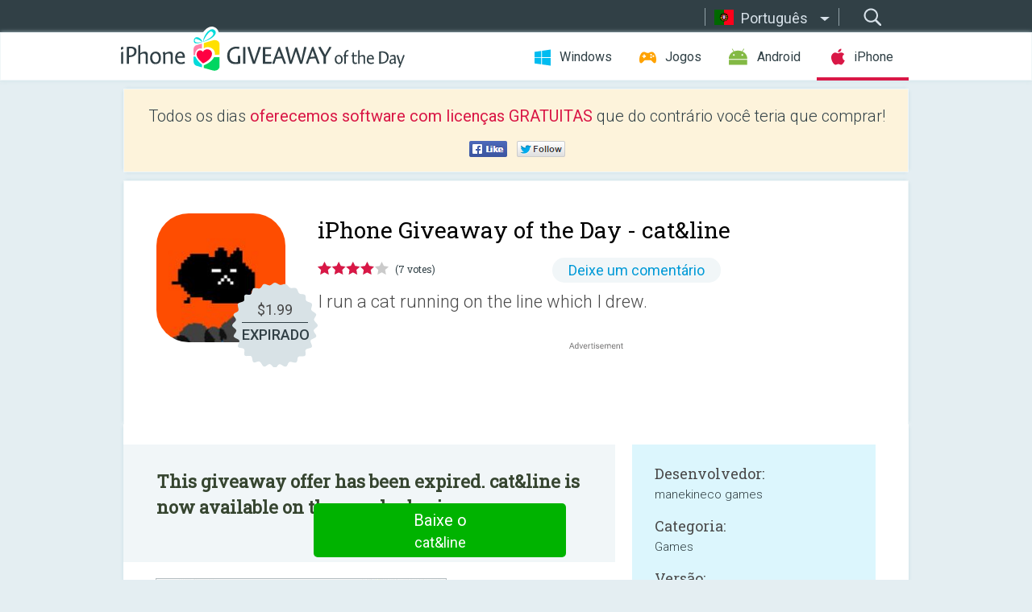

--- FILE ---
content_type: text/html; charset=utf-8
request_url: https://iphone.giveawayoftheday.com/cat-line/?lang=pt-br
body_size: 8907
content:
<!DOCTYPE html>
<!--[if lt IE 7]>      <html class="no-js ielt10 ielt9 ielt8 ielt7" lang="pt"> <![endif]-->
<!--[if IE 7]>         <html class="no-js ie7 ielt10 ielt9 ielt8" lang="pt"> <![endif]-->
<!--[if IE 8]>         <html class="no-js ie8 ielt10 ielt9" lang="pt"> <![endif]-->
<!--[if IE 9]>         <html class="no-js ie9 ielt10" lang="pt"> <![endif]-->
<!--[if gt IE 10]><!--> <html class="no-js" lang="pt"> <!--<![endif]-->
<head>
        <script async src="https://www.googletagmanager.com/gtag/js?id=G-44PBBK4D75"></script>
    <script>
        window.dataLayer = window.dataLayer || [];
        function gtag(){dataLayer.push(arguments);}
        gtag('js', new Date());

        gtag('config', 'G-44PBBK4D75');
    </script>
                            <meta http-equiv="Content-Type" content="text/html; charset=UTF-8" />
            <meta http-equiv="X-UA-Compatible" content="IE=edge">
            <meta name="viewport" content="width=device-width">
            <meta name="format-detection" content="telephone=no">
                        <meta name="verify-v1" content="nKhoQtkI95aX3NsywlbsnmUuAaUMF+QPTdE0phYHyT8=" />
                    
    <meta name="description" content="Giveaway iOS Diário- 
cat&amp;line
I run a cat running on the line which I drew.
That&#039;s all." />
    <meta property="fb:app_id" content="200558050727877"/>
    <meta property="og:type" content="website"/>
    <meta property="og:url" content="https://iphone.giveawayoftheday.com/cat-line/?lang=pt-br"/>
    <meta property="og:title" content=""/>
    <meta property="og:site_name" content="Giveaway of the Day"/>
    <meta property="og:image" content="https://iphone.giveawayoftheday.com/wp-content/plugins/gotd_appstore_plugin/images/2022/02/520098615_app_icon_big_1643716075.jpg"/>
    <meta property="og:description" content="
cat&amp;line
I run a cat running on the line which I drew.
That&#039;s all."/>

    <meta property="twitter:card" content="summary_large_image" />
    <meta property="twitter:site" content="@GiveawayotDay" />
    <meta property="twitter:url" content="https://iphone.giveawayoftheday.com/cat-line/?lang=pt-br" />
    <meta property="twitter:title" content="cat&amp;line" />
    <meta property="twitter:description" content="I run a cat running on the line which I drew." />
    <meta property="twitter:image" content="https://iphone.giveawayoftheday.com/wp-content/plugins/gotd_appstore_plugin/images/520098615_Screenshot_1526988647.jpg" />

                            <link rel="alternate" hreflang="en" href="https://iphone.giveawayoftheday.com/cat-line/" type="text/html" />
                                <link rel="alternate" hreflang="es" href="https://iphone.giveawayoftheday.com/cat-line/?lang=es" type="text/html" />
                                <link rel="alternate" hreflang="it" href="https://iphone.giveawayoftheday.com/cat-line/?lang=it" type="text/html" />
                                <link rel="alternate" hreflang="de" href="https://iphone.giveawayoftheday.com/cat-line/?lang=de" type="text/html" />
                                <link rel="alternate" hreflang="fr" href="https://iphone.giveawayoftheday.com/cat-line/?lang=fr" type="text/html" />
                                <link rel="alternate" hreflang="pt" href="https://iphone.giveawayoftheday.com/cat-line/?lang=pt-br" type="text/html" />
                                <link rel="alternate" hreflang="nl" href="https://iphone.giveawayoftheday.com/cat-line/?lang=nl" type="text/html" />
                                <link rel="alternate" hreflang="ru" href="https://iphone.giveawayoftheday.com/cat-line/?lang=ru" type="text/html" />
                                <link rel="alternate" hreflang="ja" href="https://iphone.giveawayoftheday.com/cat-line/?lang=ja" type="text/html" />
                                <link rel="alternate" hreflang="tr" href="https://iphone.giveawayoftheday.com/cat-line/?lang=tr" type="text/html" />
                                <link rel="alternate" hreflang="el" href="https://iphone.giveawayoftheday.com/cat-line/?lang=el" type="text/html" />
                                <link rel="alternate" hreflang="ro" href="https://iphone.giveawayoftheday.com/cat-line/?lang=ro" type="text/html" />
            
                 <link rel="stylesheet" href="https://iphone.giveawayoftheday.com/css/modal.css?v=1525361059" />
        
        <link href='https://fonts.googleapis.com/css?family=Roboto+Slab:400,300&amp;subset=latin' rel='stylesheet' type='text/css'>
        <link href='https://fonts.googleapis.com/css?family=Roboto:400,300,500,700,300italic&amp;subset=latin' rel='stylesheet' type='text/css'>
        <title>Giveaway of the Day para iPhone - cat&line</title>
                    <link rel="stylesheet" href="https://iphone.giveawayoftheday.com/css/iphone/main.css?v=1553782962" />
                <link rel="shortcut icon" href="https://iphone.giveawayoftheday.com/images/favicon.ico" type="image/x-icon">
            <link rel="stylesheet" href="https://iphone.giveawayoftheday.com/css/iphone/post.css?v=1566991765" />
    <link rel="stylesheet" href="https://iphone.giveawayoftheday.com/css/remodal.css?v=1451286268" />
    <link rel="stylesheet" href="https://iphone.giveawayoftheday.com/css/remodal-default-theme.css?v=1451286268" />
    <link rel="stylesheet" href="https://iphone.giveawayoftheday.com/css/fancybox.css?v=1453363896" />
        <!--[if lte IE 8]><link href="https://iphone.giveawayoftheday.com/css/ie8.css" rel="stylesheet" type="text/css" /><![endif]-->
        <script type="text/javascript">
                                </script>
                            <script src="https://ajax.googleapis.com/ajax/libs/jquery/1.10.1/jquery.min.js"></script>
                        <script src="https://iphone.giveawayoftheday.com/js/plugins.js?v=1485935778"></script>
            <script src="https://iphone.giveawayoftheday.com/js/script.js?v=1710757379"></script>

            <script>
                var common_actions_settings = {
                    search_url: 'https://iphone.giveawayoftheday.com/?lang=pt-br',
                    is_ie9: 0,
                    fb_app_id: '200558050727877',
                    project: 'iphone',
                    locale: 'pt',
                    safari_push: {
                        enabled: 0,
                        url: 'https://iphone.giveawayoftheday.com/safari_push?lang=pt-br',
                        website_uid: 'web.com.giveawayoftheday.www',
                        token_url: 'https://iphone.giveawayoftheday.com/safari_push/check-token?lang=pt-br',
                        enabled_subprojects: 0
                    }
                };
                jQuery(document).ready(function() {
                    common_actions.init(common_actions_settings);
                    achecker.init({
                        enabled: true,
                        from: 'gaotd_iphone',
                        is_mobile: false,
                        show_rest: false
                    });
                    away_bnr.init({
                        is_showed: false,
                        idle_interval: 3000,
                        enabled: 0
                    });
                });

                var text_counters = {hours: 'horas', mins: 'minutos', secs: 'segs', days: 'days'};
            </script>

                    <script>
            jQuery(document).ready(function () {
                getTopCloseOnload();
                makeFixedCloseOnload();
                jQuery(window).scroll(function () {
                    makeFixedCloseOnload();
                })
            });

            function makeFixedCloseOnload() {
                var close_onload = jQuery('.close_onload');
                if (close_onload.length == 0) return;
                var s = jQuery(window).scrollTop() + 20;
                if (s > jQuery('.giveaway_day').offset().top && s != 0) {
                    close_onload.addClass('fixed_closed_onload');
                    close_onload.css('left', jQuery('.wrapper').offset().left - 100)
                    close_onload.css('top', 20)
                }
                else {
                    if (close_onload.hasClass('fixed_closed_onload')) {
                        getTopCloseOnload();
                    }
                    close_onload.removeClass('fixed_closed_onload');
                    close_onload.css('left', '-100px');

                }
            }

            function getTopCloseOnload() {
                var close_onload = jQuery('.close_onload');
                if (close_onload.length == 0) return;
                var top = 0;
                close_onload.css('top',0);
                jQuery('.slogan').each(function () {
                    top = parseInt(close_onload.css('top'));
                    var $this = jQuery(this);
                    var h = parseInt($this.outerHeight());
                    if ($this.css('display') != 'none' && h != 0) {
                        var margin_bottom = parseInt($this.css('margin-bottom'));
                        top = top + margin_bottom + h;
                    }
                    close_onload.css('top', top);
                })
            }
        </script>
        
    <script>
        check_user_lang.lang_redirect = function() {
            if (getCookie('lang') == 1) {
                return;
            }
            setCookie('lang', 1, {path: '/', expires: 24*60*60, domain: '.' + this.conf.domain});
            var lang_regex = new RegExp("[\\?&]lang=([^&#]*)");
            var cur_lang = lang_regex.exec(window.location.search);
            cur_lang = cur_lang ? cur_lang[1] : 'en';
            if (cur_lang != 'en') {
                return;
            }
            var lang_domain = 'en';
            var subdomains = JSON.parse(this.conf.subdomains_json);
            jQuery.each(subdomains, function(url, lang) {
                if (navigator.language == lang['code'] || navigator.language.indexOf(lang['code']+'-') >= 0) {
                    lang_domain = url;
                }
            });

            if (lang_domain == cur_lang) {
                return;
            }

            location.href = document.location.protocol + '//iphone.' + this.conf.domain + '/' + (this.conf.path ? this.conf.path + '/' : '') + '?lang='+lang_domain;
        };
        common_actions_settings.twitter_acc = 'https://twitter.com/iPhone_GOTD';
    </script>

    <script type="text/javascript">
        (function($) {
            $(function() {
                post_actions.resizePostBlock = function(e) {
                    var margin_top = $('.requirements').outerHeight() + 20;
                    if(!Modernizr.mq('(min-width: 1036px)')) {
                        margin_top = '';
                    }
                    $('.offers').css('margin-top', margin_top);
                };
                post_actions.updateRequirements = function(e) {
                    return;
                };
                post_actions.init({
                    post_id: 13240,
                    is_active: 0,
                    vote: {
                        send_url: '/ajax/posts/vote/add'
                    },
                    negative_form: {
                        url: '/ajax/posts/vote/negative-form'
                    },
                    last_comments: {
                        send_url: '/ajax/posts/other-comments'
                    },
                    error_no_reason_text: 'Por favor, especifique pelo menos uma razão',
                    error_no_description_text: 'Por favor, preencha o formulário e explique o motivo.'
                });
                comments_actions.init({
                    post_id: 13240,
                    lang_id: 6,
                    vote_url: '/ajax/comments/vote/add',
                    add_comment_url: '/ajax/comments/add',
                    reply_text: 'Responder',
                    cancel_text: 'Cancelar',
                    no_fields_text: 'Os campos obrigatórios estão vazios.',
                    fb_app_id: '200558050727877',
                    show_fb_comments: false,
                    lang: 'pt',
                    fb_comm_url: '/ajax/comments/fb-event'
                });
                check_user_lang.init({
                    is_lang_redirect: 1,
                    subdomains_json: '{"en":{"code":"en","name":"English"},"es":{"code":"es","name":"Espa\u00f1ol"},"it":{"code":"it","name":"Italiano"},"de":{"code":"de","name":"Deutsch"},"fr":{"code":"fr","name":"Fran\u00e7ais"},"pt-br":{"code":"pt","name":"Portugu\u00eas"},"nl":{"code":"nl","name":"Nederlands"},"ru":{"code":"ru","name":"\u0420\u0443\u0441\u0441\u043a\u0438\u0439"},"ja":{"code":"ja","name":"\u65e5\u672c\u8a9e"},"tr":{"code":"tr","name":"T\u00fcrk\u00e7e"},"el":{"code":"el","name":"\u0395\u03bb\u03bb\u03b7\u03bd\u03b9\u03ba\u03ac"},"ro":{"code":"ro","name":"Rom\u00e2n\u0103"}}',
                    domain: 'giveawayoftheday.com',
                    path: 'cat-line'
                });
                                    downloadShareForm.fbInit('200558050727877');
                                var countdown_until = new Date('25 November 2025 08:00:00');
                gaotd_countdown.render('.giveaway_counter', countdown_until, text_counters);
                                                                                                                                                        //var download_link = 'https://mobile.informer.com/lp/375506';
                    $('.download_logging').click(function() {
                                                logging(4390);
                                            });
                
                                            });
        })(jQuery);

    </script>
    <script src="https://iphone.giveawayoftheday.com/js/jquery.fancybox.pack.js?v=1451286268"></script>
    <script>
        jQuery(document).ready(function() {
                jQuery(".screenshot_image").fancybox({
                    padding : 0,
                    centerOnScroll : true,
                    type : 'image',
                    openEffect	: 'elastic',
                    closeEffect	: 'elastic',
                    helpers : {
                        title : {type : 'outside'},
                        overlay: {locked: false}
                    },
                    'beforeLoad': function () {
                        if (window.addEventListener) {
                            window.addEventListener('DOMMouseScroll', wheel, false);
                        }
                        window.onmousewheel = document.onmousewheel = wheel;
                        var keys = [37, 38, 39, 40];
                        document.onkeydown = function (e) {
                            for (var i = keys.length; i--;) {
                                if (e.keyCode === keys[i]) {
                                    preventDefault(e);
                                    return;
                                }
                            }
                        };
                    },
                    'afterClose': function () {
                        if (window.removeEventListener) {
                            window.removeEventListener('DOMMouseScroll', wheel, false);
                        }
                        window.onmousewheel = document.onmousewheel = document.onkeydown = null;
                    }
                });
            }
        );
        /* fancybox no scroll helpers */

        function preventDefault(e) {
            e = e || window.event;
            if (e.preventDefault) e.preventDefault();
            e.returnValue = false;
        }

        function wheel(e) {
            preventDefault(e);
        }
    </script>
                                    <script  src="https://iphone.giveawayoftheday.com/widget.php?url=https%3A%2F%2Fiphone.giveawayoftheday.com%2Fcat-line%2F%3Flang%3Dpt-br"></script>
    </head>
<body class="past pt">
<div class="st-container">
    <div class="st-pusher">
        <div class="top_head">
            <div class="width">
                <div class="header_search">
                    <div class="inputbox_wrap">
                        <input type="text" placeholder="Pesquisar" class="inputbox" />
                    </div>
                    <div class="submit_wrap">
                        <input type="submit" class="button" value="Pesquisar" />
                    </div>
                </div>
                                    <div class="header_lang">
                        <div class="curr_lang ieb">
                            <span class="pt">Português</span>
                        </div>
                        <ul class="menu languages">
                                                                    <li><a class="en" href="https://iphone.giveawayoftheday.com/cat-line/" hreflang="en">English</a></li>
                                                            <li><a class="es" href="https://iphone.giveawayoftheday.com/cat-line/?lang=es" hreflang="es">Español</a></li>
                                                            <li><a class="it" href="https://iphone.giveawayoftheday.com/cat-line/?lang=it" hreflang="it">Italiano</a></li>
                                                            <li><a class="de" href="https://iphone.giveawayoftheday.com/cat-line/?lang=de" hreflang="de">Deutsch</a></li>
                                                            <li><a class="fr" href="https://iphone.giveawayoftheday.com/cat-line/?lang=fr" hreflang="fr">Français</a></li>
                                                                        <li><a class="nl" href="https://iphone.giveawayoftheday.com/cat-line/?lang=nl" hreflang="nl">Nederlands</a></li>
                                                            <li><a class="ru" href="https://iphone.giveawayoftheday.com/cat-line/?lang=ru" hreflang="ru">Русский</a></li>
                                                            <li><a class="ja" href="https://iphone.giveawayoftheday.com/cat-line/?lang=ja" hreflang="ja">日本語</a></li>
                                                            <li><a class="tr" href="https://iphone.giveawayoftheday.com/cat-line/?lang=tr" hreflang="tr">Türkçe</a></li>
                                                            <li><a class="el" href="https://iphone.giveawayoftheday.com/cat-line/?lang=el" hreflang="el">Ελληνικά</a></li>
                                                            <li><a class="ro" href="https://iphone.giveawayoftheday.com/cat-line/?lang=ro" hreflang="ro">Română</a></li>
                                                </ul>
                    </div>
                            </div>
        </div>
        <div class="header cf">
            <div class="width">
                                    <div class="header_side">
                        <div class="header_nav_trig"></div>
                        <nav class="header_nav">
                            <ul class="menu">
                                <li class="w ">
                                    <a href="https://pt.giveawayoftheday.com/">Windows</a>
                                </li>
                                <li class="g ">
                                    <a href="https://game.giveawayoftheday.com/">Jogos</a>
                                </li>
                                <li class="a ">
                                    <a href="https://android.giveawayoftheday.com/?lang=pt-br">Android</a>
                                </li>
                                <li class="i active">
                                    <a href="https://iphone.giveawayoftheday.com/?lang=pt-br">iPhone</a>
                                </li>
                            </ul>
                        </nav>
                                                    <div class="language">
                                <label>Your language:</label>
                                <select>
                                                            <option value="https://iphone.giveawayoftheday.com/cat-line/" >English</option>
                                <option value="https://iphone.giveawayoftheday.com/cat-line/?lang=es" >Español</option>
                                <option value="https://iphone.giveawayoftheday.com/cat-line/?lang=it" >Italiano</option>
                                <option value="https://iphone.giveawayoftheday.com/cat-line/?lang=de" >Deutsch</option>
                                <option value="https://iphone.giveawayoftheday.com/cat-line/?lang=fr" >Français</option>
                                <option value="https://iphone.giveawayoftheday.com/cat-line/?lang=pt-br" selected>Português</option>
                                <option value="https://iphone.giveawayoftheday.com/cat-line/?lang=nl" >Nederlands</option>
                                <option value="https://iphone.giveawayoftheday.com/cat-line/?lang=ru" >Русский</option>
                                <option value="https://iphone.giveawayoftheday.com/cat-line/?lang=ja" >日本語</option>
                                <option value="https://iphone.giveawayoftheday.com/cat-line/?lang=tr" >Türkçe</option>
                                <option value="https://iphone.giveawayoftheday.com/cat-line/?lang=el" >Ελληνικά</option>
                                <option value="https://iphone.giveawayoftheday.com/cat-line/?lang=ro" >Română</option>
                                            </select>
                                <span>&#9660;</span>
                            </div>
                                            </div>
                    <a href="https://iphone.giveawayoftheday.com/?lang=pt-br" class="header_logo"></a>
                                                </div>
        </div><!-- .header-->

                <div class="modal" style="display: none;" id="modal_chrome_notif">
    <div class="modal_bg"></div>
    <div class="wrapper_modal modal_notification">
        <div class="table-cell">
            <div class="block_push p">
                <a href="#" class="close_btn" id="close_btn_modal_chrome"></a>
                <p>
                    Never miss all the cool giveaways:<br>
                    get notifications in your browser!
                </p>
                <div class="button_wrapper">
                    <a href="#" class="grey btn" id="no_btn_modal_chrome">No, thanks</a>
                    <a href="#" class="blue btn" id="yes_btn_modal_chrome">Yes, I'd like to</a>
                </div>
            </div>
                        </div>
    </div>
</div>
        <div class="wrapper width">
                        <div class="middle cf">
                    <div class="middle cf">
        <div class="col2 slogan jus">
    <p>Todos os dias <b>oferecemos software com licenças GRATUITAS</b> que do contrário você teria que comprar!</p>

    <ul class="like_block_rendered">

        <li class="like_block_fb_c">
            <div class="like_block_fb" title="Like" onmousemove="common_actions.showSocialFbLikeButton(event)">
			</div>
        </li>
        <li class="like_block_tw_c">
            <div class="like_block_tw" title="Like" onmousemove="common_actions.showSocialTwLikeButton(event)">
			</div>
        </li>
    </ul>

</div>        <div class="col1 giveaway_day">
            <div class="giveaway_wrap cf">
                <div class="giveaway_img">
                    <img src="https://iphone.giveawayoftheday.com/wp-content/plugins/gotd_appstore_plugin/images/163/2022/02/520098615_app_icon_big_1643716075.jpg" alt="cat&amp;line Giveaway" >
                    <div class="giveaway_label">
                                                <a href="https://iphone.giveawayoftheday.com/download/?id=13240&amp;lang=pt-br" class="label_link download_logging"></a>
                        <div class="old_price">
                            $1.99
                        </div>
                        <div class="free">
                                                            EXPIRADO
                                                    </div>
                    </div>
                </div>
                <div class="over">
                    <div class="giveaway_title">
                        <h1>iPhone Giveaway of the Day&nbsp;- <span>cat&amp;line</span></h1>
                    </div>
                    <div class="giveaway_info">
                        <div class="wrapper_stars">
                            <div class="fill_stars" style="width: 80%;"></div>
                        </div>
                        <span class="count">(7 votes)</span>
                            <span class="wrap_count">
        <a href="#comments">
                            Deixe um comentário                    </a>
    </span>

                    </div>
                    <div class="giveaway_descr"> I run a cat running on the line which I drew.</div>
                                        <a href="https://iphone.giveawayoftheday.com/download/?id=13240&amp;lang=pt-br" class="second_btn download_logging"><span class="old_price">$1.99</span>
                                                    EXPIRADO
                                            </a>
                </div>
                <div class="top_ab aa-728">
                    <script async src="//pagead2.googlesyndication.com/pagead/js/adsbygoogle.js"></script>
        <!-- GOTD iPhone Responsive / Product Page ATF -->
        <ins class="adsbygoogle a_block_top"
             style="display:block"
             data-ad-client="ca-pub-5954465348452390"
             data-ad-slot="5517519067"
             data-ad-format="fluid"></ins>
        <script>
            (adsbygoogle = window.adsbygoogle || []).push({});
        </script>
    </div>
            </div>
        </div>

        

        <div class="col1 wrap_content">
            <div class="left_col">
                                <div class="col2-1 col-r timer">
                    <div class="left">
                        <p><b>This giveaway offer has been expired. cat&amp;line  is now available on the regular basis.</b></p>
                    </div>
                    <div class="wrap_links">
                                                <a href="https://iphone.giveawayoftheday.com/download/?id=13240&amp;lang=pt-br" class="download_btn download_logging" target="_blank">Baixe o <span>cat&amp;line</span></a>
                    </div>
                </div>
                                <div class="wrapper_screens">
                                            <a rel="gallery" class="screenshot_image" href="https://iphone.giveawayoftheday.com/wp-content/plugins/gotd_appstore_plugin/images/520098615_Screenshot_1526988647.jpg"><img src="https://iphone.giveawayoftheday.com/wp-content/plugins/gotd_appstore_plugin/images/520098615_Screenshot_1526988647.jpg" alt="" /></a>
                                    </div>
                <div class="col1 prog_descr">
                    <div class="center_ab aa-300">
                    <script async src="//pagead2.googlesyndication.com/pagead/js/adsbygoogle.js"></script>
        <!-- GOTD iPhone Responsive / Product Page BTF -->
        <ins class="adsbygoogle a_block_center"
             style="display:block"
             data-ad-client="ca-pub-5954465348452390"
             data-ad-slot="9947718664"
             data-ad-format="fluid"></ins>
        <script>
            (adsbygoogle = window.adsbygoogle || []).push({});
        </script>
    </div>
                    <p>cat&line<br />
I run a cat running on the line which I drew.<br />
That's all.</p>

                </div>

                <div class="col2-2 col-r requirements">
                    <h3>Desenvolvedor:</h3>
                                        <p>manekineco games</p>
                    <h3>Categoria:</h3>
                    <p>Games</p>
                    <h3>Versão:</h3>
                    <p>3.2</p>
                    <h3>Tamanho:</h3>
                    <p>38.6 MB</p>
                    <h3>Avaliação:</h3>
                    <p>4+</p>
                    <h3>Idiomas:</h3>
                    <p>English</p>
                    <h3>Compatibilidade:</h3>
                    <p>iPhone, iPad, iPod touch</p>
                </div>

                <div class="col1 comments  no-fb-com" id="comment_conteiner">
    <div class="wrap_comments" id="comments">

        <h2>Comentáriosrios do cat&amp;line</h2>

        
        
                <div class="wrap_form">
            <div>
                                                <div class="comments_error pink"></div>
                                <form method="post" id="comment_form">
                    <input type="hidden" name="parent" value="0" id="comment_parent">
                    <input type="hidden" name="reply" value="0" id="comment_reply">
                    <div class="top_wrap first">
                        <input type="text" name="name" placeholder="Nome*" value="">
                    </div>
                    <div class="top_wrap second">
                        <input type="text" name="email" placeholder="Email* (não será publicado)" value="">
                    </div>
                                        <textarea name="content" placeholder="Adicionar comentário..."></textarea>

                    <div class="comments-replies-notice">
                        <input type="checkbox" id="replies_notice" name="replies_notice" value="1" class="custom-checkbox" checked>
                        <label for="replies_notice" class="custom-checkbox">
                            Notificar-me de respostas de outros usuários.
                        </label>
                    </div>

                       
                    <div id="googlerecaptcha" style="margin-bottom:20px; display: none;"></div>
                    <script src="https://www.google.com/recaptcha/api.js?hl=pt&render=explicit" async defer></script>
                    <script type="text/javascript">                 
                    var renderRecaptcha = function() {
                            grecaptcha.render('googlerecaptcha', {
                              'sitekey' : ''
                            });
                          };    
                    </script>                                        
                                           
                    <input type="submit" value="Enviar comentário">
                    <div class="comment_form_loading"></div>
                </form>
                            </div>
        </div>
                
                            

                
        <div id="comments_container">
                    </div>
        
        
          

            </div>

    </div>
            </div>
            <div class="right_col">
                <div class="col2 offers">
                            <div id="giveaway_termswidget"></div>
                        <div class="col2-2 col-r download download_win ">
                                                        <span class="lbl"><span class="light_blue">Windows</span> Giveaway of the Day</span>
                            <div>
                                <div class="giveaway_img">
                                    <img src="https://giveawayoftheday.com/wp-content/uploads/2022/05/e56a5a9e0943377aba532e4393844df7.png" class="icon120" alt="">
                                    <div class="giveaway_label">
                                        <a href="https://pt.giveawayoftheday.com/coolmuster-pdf-password-remover-2-3-2/" class="label_link"></a>
                                        <div class="old_price">$19.95</div>
                                        <div class="free">
                                                                                            <span class="big">grátis</span> hoje
                                                                                    </div>
                                    </div>
                                </div>
                                <div class="over">
                                    <div class="giveaway_title">
                                        <a href="https://pt.giveawayoftheday.com/coolmuster-pdf-password-remover-2-3-2/">Coolmuster PDF Password Remover 2.3.2</a>
                                    </div>
                                    <div class="giveaway_descr">Remova a senha de um PDF para edição, cópia ou compartilhamento.</div>
                                </div>
                                <div class="giveaway_counter"></div>
                                <div class="giveaway_buttons">
                                    <a href="https://pt.giveawayoftheday.com/coolmuster-pdf-password-remover-2-3-2/" class="proceed">Ir para a página de download</a>
                                </div>
                            </div>
                                                    </div>
                </div>
            </div>
        </div>
    </div>

            <div class="col1 wrap_goto">
                            <a href="https://iphone.giveawayoftheday.com/anti-pong/?lang=pt-br" class="link_prev">&#171;&nbsp;Anti Pong</a>
                                        <a href="https://iphone.giveawayoftheday.com/routine-planner-todotics-pro/?lang=pt-br" class="link_next">Routine Planner - Todotics Pro&nbsp;&#187;</a>
                    </div>
    
    <div data-remodal-id="modal">
        <button data-remodal-action="close" class="remodal-close"></button>
        <div id="remodal-content"></div>
    </div>

                               </div><!-- .middle-->
            <div class="footer cf">
                    <nav class="footer_nav">
        <ul class="menu jus">
            <li><a href="https://iphone.giveawayoftheday.com/">Início</a></li>
            <li><a href="https://iphone.giveawayoftheday.com/submit-your-app/">Para programadores</a></li>
            <li><a href="#" class="call_subscribe_form">Increver-se</a></li>
            <li><a href="https://www.giveawayoftheday.com/about/contact/">Formulário de contato</a></li>
            <li><a href="https://www.giveawayoftheday.com/forums/">Fóruns</a></li>
            <li><a href="https://blog.giveawayoftheday.com/">Blog</a></li>
        </ul>
    </nav>
    <div class="row">
        <div class="col2 social">
            <ul class="menu menu_rss">
                <li><a href="https://iphone.giveawayoftheday.com/feed/?lang=pt-br" class="rss ieb">Feed RSS</a></li>
                <li><a href="https://iphone.giveawayoftheday.com/comments/feed/?lang=pt-br" class="rss ieb">RSS Feed de Comentários</a></li>
            </ul>
            <ul class="menu menu_social">
                <li><a href="https://www.facebook.com/giveawayotday/" class="fb ieb">Siga-nos no Facebook</a></li>
            </ul>
        </div>
        <div class="col1 copyright">
            <p>&copy; 2006 - 2025 <a href="https://www.giveawayoftheday.com/">giveawayoftheday.com</a>. <span>Todos os direitos reservados.</span> Patente Pendente.</p>
        </div>
    </div>
            </div><!-- .footer -->
        </div><!-- .wrapper -->
    </div>
</div>
        <script type="text/javascript">
    document.write("<img src='https://www.giveawayoftheday.com/log.php?id=2968,4455,7241,7247&r=" + Math.round(100000 * Math.random()) + "' class='absolute'/>");
</script>
    <script>
        (function($) {
            $(function() {
                subscribe_popup_form.init({
                    form_url: '/posts/mailing/subscribe?lang=pt',
                    subscribe: {url: '/ajax/posts/mailing/subscribe'}
                });
            });
        })(jQuery);
    </script>
</body>
</html>


--- FILE ---
content_type: text/html; charset=utf-8
request_url: https://www.google.com/recaptcha/api2/aframe
body_size: -88
content:
<!DOCTYPE HTML><html><head><meta http-equiv="content-type" content="text/html; charset=UTF-8"></head><body><script nonce="vrBO2OBFHCpve8bcS3xynw">/** Anti-fraud and anti-abuse applications only. See google.com/recaptcha */ try{var clients={'sodar':'https://pagead2.googlesyndication.com/pagead/sodar?'};window.addEventListener("message",function(a){try{if(a.source===window.parent){var b=JSON.parse(a.data);var c=clients[b['id']];if(c){var d=document.createElement('img');d.src=c+b['params']+'&rc='+(localStorage.getItem("rc::a")?sessionStorage.getItem("rc::b"):"");window.document.body.appendChild(d);sessionStorage.setItem("rc::e",parseInt(sessionStorage.getItem("rc::e")||0)+1);localStorage.setItem("rc::h",'1764024902445');}}}catch(b){}});window.parent.postMessage("_grecaptcha_ready", "*");}catch(b){}</script></body></html>